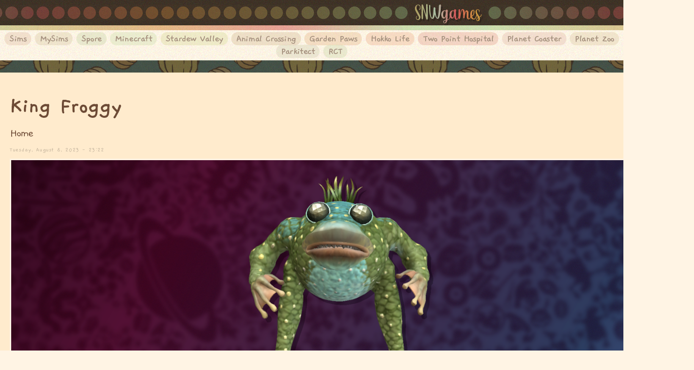

--- FILE ---
content_type: text/html; charset=utf-8
request_url: https://www.snwgames.com/sporepedia/creatures/king-froggy
body_size: 7054
content:
<!DOCTYPE html PUBLIC "-//W3C//DTD XHTML+RDFa 1.0//EN"
  "http://www.w3.org/MarkUp/DTD/xhtml-rdfa-1.dtd">
<html xmlns="http://www.w3.org/1999/xhtml" xml:lang="en" version="XHTML+RDFa 1.0" dir="ltr"
  xmlns:fb="https://ogp.me/ns/fb#"
  xmlns:og="https://ogp.me/ns#">

<head profile="http://www.w3.org/1999/xhtml/vocab">
  <meta http-equiv="Content-Type" content="text/html; charset=utf-8" />
<link rel="shortcut icon" href="https://www.snwgames.com/misc/favicon.ico" type="image/vnd.microsoft.icon" />
<link rel="apple-touch-icon" href="https://www.snwgames.com/sites/simsnetwork.com/files/touch-icon-iphone.png" type="image/png" />
<meta name="description" content="Totally awesome frog dude! :D" />
<meta name="generator" content="Drupal 7 (http://drupal.org)" />
<link rel="image_src" href="https://www.snwgames.com/sites/simsnetwork.com/files/styles/snw/public/creature-kingfroggy-1.png?itok=tzIonRfB" />
<link rel="canonical" href="https://www.snwgames.com/sporepedia/creatures/king-froggy" />
<link rel="shortlink" href="https://www.snwgames.com/node/3232" />
<meta property="og:site_name" content="SNW Games" />
<meta property="og:type" content="article" />
<meta property="og:title" content="King Froggy" />
<meta property="og:url" content="https://www.snwgames.com/sporepedia/creatures/king-froggy" />
<meta property="og:description" content="Totally awesome frog dude! :D" />
<meta property="og:image" content="https://www.snwgames.com/sites/simsnetwork.com/files/styles/snw/public/creature-kingfroggy-1.png?itok=tzIonRfB" />
<meta property="og:image" content="https://www.snwgames.com/sites/simsnetwork.com/files/styles/snw/public/creature-kingfroggy-2.png?itok=EqZCVdut" />
<meta property="og:image" content="https://www.snwgames.com/sites/simsnetwork.com/files/styles/snw/public/creature-kingfroggy-3.png?itok=ViXeFk3r" />
<meta name="twitter:card" content="summary" />
<meta name="twitter:site" content="@snw" />
<meta name="twitter:creator" content="@snw" />
<meta name="twitter:title" content="King Froggy" />
<meta name="twitter:url" content="https://www.snwgames.com/sporepedia/creatures/king-froggy" />
<meta name="twitter:description" content="Totally awesome frog dude! :D" />
<meta name="twitter:image" content="https://www.snwgames.com/sites/simsnetwork.com/files/styles/twittercard/public/creature-kingfroggy-1.png?itok=INw18eWH" />
<meta name="twitter:image:width" content="120" />
<meta name="twitter:image:height" content="120" />
  <title>King Froggy | SNW Games</title>
  <link type="text/css" rel="stylesheet" href="https://www.snwgames.com/sites/simsnetwork.com/files/css/css_xE-rWrJf-fncB6ztZfd2huxqgxu4WO-qwma6Xer30m4.css" media="all" />
<link type="text/css" rel="stylesheet" href="https://www.snwgames.com/sites/simsnetwork.com/files/css/css_QnDqumlAmBiA-LkPKOOEj-wMlRQlYuHQdMmPGFs03GQ.css" media="all" />
<link type="text/css" rel="stylesheet" href="https://www.snwgames.com/sites/simsnetwork.com/files/css/css_0TOleY9zd2kWELHeARenXaLG-auBgf08uXmLVihVqVc.css" media="all" />
<link type="text/css" rel="stylesheet" href="https://www.snwgames.com/sites/simsnetwork.com/files/css/css_5Lim2Rz7Q_WfwI94yPJczmTOR2GAhyxbY4Jm2YbF9Uk.css" media="all" />
<link type="text/css" rel="stylesheet" href="https://www.snwgames.com/sites/simsnetwork.com/files/css/css_biw-q7m0vZMWWnID06hBCeT0XBdf4r2ef8-v2JJIsto.css" media="all" />
  <script type="text/javascript" src="https://www.snwgames.com/sites/simsnetwork.com/files/js/js_YD9ro0PAqY25gGWrTki6TjRUG8TdokmmxjfqpNNfzVU.js"></script>
<script type="text/javascript" src="https://www.snwgames.com/sites/simsnetwork.com/files/js/js_d72tHHNuXBgRt46gnfQbcwy6kvQaYeqQlhn4JvNg6g4.js"></script>
<script type="text/javascript" src="https://www.snwgames.com/sites/simsnetwork.com/files/js/js_ZxJ7rmx4cXBeWHjgo2LVUYfZNwemx9Gif7LqPe8UEvs.js"></script>
<script type="text/javascript" src="https://www.snwgames.com/sites/simsnetwork.com/files/js/js_xecCVX7N3If63gWnJOLoRqKwlgZbK8PVQ4bkukPczD4.js"></script>
<script type="text/javascript" src="https://www.googletagmanager.com/gtag/js?id=UA-25257155-1"></script>
<script type="text/javascript">
<!--//--><![CDATA[//><!--
window.dataLayer = window.dataLayer || [];function gtag(){dataLayer.push(arguments)};gtag("js", new Date());gtag("set", "developer_id.dMDhkMT", true);gtag("config", "UA-25257155-1", {"groups":"default","linker":{"domains":["www.simsnetwork.com","www.simsnetwerk.com","www.simcitynetwork.com","www.simcitynetwerk.com","www.sporenetwork.com","www.sporenetwerk.com","www.mysimsnetwork.com","www.mysimsnetwerk.com"]},"anonymize_ip":true});
//--><!]]>
</script>
<script type="text/javascript" src="https://www.snwgames.com/sites/simsnetwork.com/files/js/js_i9-mZxF1wrIj_pHo8CcygMfG3cz35Mlm6odAjzL19fk.js"></script>
<script type="text/javascript">
<!--//--><![CDATA[//><!--
var _paq = _paq || [];(function(){var u=(("https:" == document.location.protocol) ? "https://matomo.simsnetwork.com/" : "https://matomo.simsnetwork.com/");_paq.push(["setSiteId", "3"]);_paq.push(["setTrackerUrl", u+"matomo.php"]);_paq.push(["setDoNotTrack", 1]);_paq.push(["setCookieDomain", ".www.snwgames.com"]);_paq.push(["trackPageView"]);_paq.push(["setIgnoreClasses", ["no-tracking","colorbox"]]);_paq.push(["enableLinkTracking"]);var d=document,g=d.createElement("script"),s=d.getElementsByTagName("script")[0];g.type="text/javascript";g.defer=true;g.async=true;g.src=u+"matomo.js";s.parentNode.insertBefore(g,s);})();
//--><!]]>
</script>
<script type="text/javascript" src="https://www.snwgames.com/sites/simsnetwork.com/files/js/js_-oEDdwe4XpUqUj4W0KJs96ENaXIrGvjBvIP-WYYBi54.js"></script>
<script type="text/javascript" src="https://www.snwgames.com/sites/simsnetwork.com/files/js/js_aS6rh2UYBFWWVOXiHvVkInZLQ_xxDRg-m8QJRTZ5hZY.js"></script>
<script type="text/javascript">
<!--//--><![CDATA[//><!--
jQuery.extend(Drupal.settings, {"basePath":"\/","pathPrefix":"","setHasJsCookie":0,"ajaxPageState":{"theme":"cosysnw","theme_token":"LDL-nB-EGU00i0pInhMgp2kZDC-6kHmKVKgdGHV6pZE","js":{"misc\/jquery.js":1,"misc\/jquery-extend-3.4.0.js":1,"misc\/jquery-html-prefilter-3.5.0-backport.js":1,"misc\/jquery.once.js":1,"misc\/drupal.js":1,"misc\/ui\/jquery.ui.core.min.js":1,"misc\/ui\/jquery.ui.widget.min.js":1,"misc\/jquery.cookie.js":1,"misc\/ui\/jquery.ui.accordion.min.js":1,"sites\/simsnetwork.com\/modules\/collapsiblock\/collapsiblock.js":1,"sites\/all\/modules\/entityreference\/js\/entityreference.js":1,"sites\/simsnetwork.com\/modules\/media_colorbox\/media_colorbox.js":1,"sites\/simsnetwork.com\/libraries\/colorbox\/jquery.colorbox-min.js":1,"sites\/all\/modules\/colorbox\/js\/colorbox.js":1,"sites\/all\/modules\/colorbox\/styles\/default\/colorbox_style.js":1,"sites\/simsnetwork.com\/modules\/hover_gallery\/theme\/hover_gallery.js":1,"sites\/all\/modules\/google_analytics\/googleanalytics.js":1,"https:\/\/www.googletagmanager.com\/gtag\/js?id=UA-25257155-1":1,"0":1,"sites\/all\/modules\/matomo\/matomo.js":1,"1":1,"sites\/all\/modules\/extlink\/js\/extlink.js":1,"sites\/simsnetwork.com\/themes\/cosysnw\/js\/navigation.js":1,"sites\/simsnetwork.com\/themes\/cosysnw\/js\/frontpage.js":1,"sites\/simsnetwork.com\/themes\/cosysnw\/js\/blocks.js":1,"sites\/simsnetwork.com\/themes\/cosysnw\/js\/comments.js":1},"css":{"modules\/system\/system.base.css":1,"modules\/system\/system.menus.css":1,"modules\/system\/system.messages.css":1,"modules\/system\/system.theme.css":1,"misc\/ui\/jquery.ui.core.css":1,"misc\/ui\/jquery.ui.theme.css":1,"misc\/ui\/jquery.ui.accordion.css":1,"modules\/aggregator\/aggregator.css":1,"sites\/all\/modules\/calendar\/css\/calendar_multiday.css":1,"sites\/simsnetwork.com\/modules\/collapsiblock\/collapsiblock.css":1,"modules\/comment\/comment.css":1,"modules\/field\/theme\/field.css":1,"sites\/all\/modules\/logintoboggan\/logintoboggan.css":1,"modules\/node\/node.css":1,"modules\/poll\/poll.css":1,"modules\/search\/search.css":1,"modules\/user\/user.css":1,"sites\/all\/modules\/extlink\/css\/extlink.css":1,"sites\/all\/modules\/views\/css\/views.css":1,"sites\/all\/modules\/colorbox\/styles\/default\/colorbox_style.css":1,"sites\/all\/modules\/ctools\/css\/ctools.css":1,"sites\/all\/modules\/oembed\/oembed.base.css":1,"sites\/all\/modules\/oembed\/oembed.theme.css":1,"sites\/all\/modules\/panels\/css\/panels.css":1,"sites\/simsnetwork.com\/themes\/spore2023\/layouts\/sporepedia\/panels-sporepedia.css":1,"sites\/simsnetwork.com\/modules\/hover_gallery\/theme\/hover_gallery.css":1,"sites\/simsnetwork.com\/themes\/cosysnw\/css\/frontpage.css":1,"sites\/simsnetwork.com\/themes\/cosysnw\/css\/layout.css":1,"sites\/simsnetwork.com\/themes\/cosysnw\/css\/mobile.css":1,"sites\/simsnetwork.com\/themes\/cosysnw\/css\/navigation.css":1,"sites\/simsnetwork.com\/themes\/cosysnw\/css\/news.css":1,"sites\/simsnetwork.com\/themes\/cosysnw\/css\/print.css":1,"sites\/simsnetwork.com\/themes\/cosysnw\/css\/style.css":1,"sites\/simsnetwork.com\/themes\/cosysnw\/css\/sub-mysimsnetwork.css":1,"sites\/simsnetwork.com\/themes\/cosysnw\/css\/sub-sporenetwork.css":1,"sites\/simsnetwork.com\/themes\/cosysnw\/css\/sub-simcitynetwork.css":1,"sites\/simsnetwork.com\/themes\/cosysnw\/css\/sub-snwgames.css":1}},"collapsiblock":{"blocks":{"block-block-6":"2","block-block-7":"1","block-user-login":"1","block-views-news-archive-news-archive-block":"3","block-block-9":"1","block-comment-recent":"1","block-block-2":"1","block-block-3":"1","block-block-1":"1","block-block-8":"1","block-poll-recent":"1","block-views-poll-block":"1","block-block-10":"1","block-block-11":"1","block-block-13":"1","block-block-12":"1","block-block-14":"1","block-block-15":"1","block-block-18":"1","block-block-16":"1","block-block-21":"1","block-block-23":"1","block-instagram-block-instagram-block":"1","block-locale-language":"1","block-menu-menu-registration":"1","block-views-simpedia-block-1":"1","block-block-25":"1","block-block-4":"1","block-block-26":"1","block-block-28":"1","block-block-27":"1","block-block-29":"1","block-block-31":"1","block-views-simpedia-game-info-taxonomy":"1","block-block-32":"1","block-menu-menu-nav-bar":"1","block-block-33":"1","block-block-36":"1","block-block-34":"1","block-block-35":"1","block-block-37":"1","block-menu-menu-nav-snwgames":"1","block-block-39":"1","block-menu-menu-nav-sporenetwork":"1","block-block-41":"1","block-views-ae87a8403fe2ce6c7cb6d6dfd65c20d1":"1","block-block-45":"1","block-block-46":"1"},"default_state":"2","slide_type":"1","slide_speed":"200","block_title":":header:first","block":"div.block","block_content":"div.content"},"colorbox":{"opacity":"0.85","current":"{current} of {total}","previous":"\u00ab Prev","next":"Next \u00bb","close":"Close","maxWidth":"98%","maxHeight":"98%","fixed":true,"mobiledetect":true,"mobiledevicewidth":"480px","file_public_path":"\/sites\/simsnetwork.com\/files","specificPagesDefaultValue":"admin*\nimagebrowser*\nimg_assist*\nimce*\nnode\/add\/*\nnode\/*\/edit\nprint\/*\nprintpdf\/*\nsystem\/ajax\nsystem\/ajax\/*"},"googleanalytics":{"account":["UA-25257155-1"],"trackOutbound":1,"trackMailto":1,"trackDownload":1,"trackDownloadExtensions":"7z|aac|arc|arj|asf|asx|avi|bin|csv|doc(x|m)?|dot(x|m)?|exe|flv|gif|gz|gzip|hqx|jar|jpe?g|js|mp(2|3|4|e?g)|mov(ie)?|msi|msp|pdf|phps|png|ppt(x|m)?|pot(x|m)?|pps(x|m)?|ppam|sld(x|m)?|thmx|qtm?|ra(m|r)?|sea|sit|tar|tgz|torrent|txt|wav|wma|wmv|wpd|xls(x|m|b)?|xlt(x|m)|xlam|xml|z|zip","trackColorbox":1,"trackDomainMode":2,"trackCrossDomains":["www.simsnetwork.com","www.simsnetwerk.com","www.simcitynetwork.com","www.simcitynetwerk.com","www.sporenetwork.com","www.sporenetwerk.com","www.mysimsnetwork.com","www.mysimsnetwerk.com"]},"matomo":{"trackMailto":1,"trackColorbox":1},"extlink":{"extTarget":"_blank","extClass":0,"extLabel":"(link is external)","extImgClass":0,"extIconPlacement":"append","extSubdomains":1,"extExclude":"^http(s)?:\/\/(www\\.)?((sims|mysims|spore|simcity)netw(e|o)rk)\\.(com|co\\.uk|nl|net|org|be)\/","extInclude":"","extCssExclude":"","extCssExplicit":"","extAlert":0,"extAlertText":"This link will take you to an external web site. We are not responsible for their content.","mailtoClass":0,"mailtoLabel":"(link sends e-mail)","extUseFontAwesome":false}});
//--><!]]>
</script>
</head>
<body class="html not-front not-logged-in no-sidebars page-node page-node- page-node-3232 node-type-spore-creatures domain-snwgames-com i18n-en" >
  <div id="skip-link">
    <a href="#main-content" class="element-invisible element-focusable">Skip to main content</a>
  </div>
    <!-- TradeDoubler site verification 2425155 -->

<div style="display: none;"><a href="https://plus.google.com/106995638222876374027" rel="publisher">Google+</a></div>

<div id="fb-root"></div>
<script>(function(d, s, id) {
  var js, fjs = d.getElementsByTagName(s)[0];
  if (d.getElementById(id)) return;
  js = d.createElement(s); js.id = id;
  js.src = "//connect.facebook.net/en_US/all.js#xfbml=1&appId=162776303910984";
  fjs.parentNode.insertBefore(js, fjs);
}(document, 'script', 'facebook-jssdk'));</script>

		 
<div id="wrapper">
	<div id="bg-stripes">
		<div id="bg-page">
			<div id="header">
                <div id="inside-header">
                <div id="header-wrapper">
                    <div id="header-left"></div>
                    <div id="header-logo">
                        <div id="logo">
                                                    <a href="https://www.snwgames.com/" rel="home" alt="Click here to to the frontpage of SNW Games | Rosie's Game Mods and Custom Content">SNW Games</a>
                                                                        <div id="slogan">
                            Rosie's Game Mods and Custom Content                        </div>
                                            </div>

                    </div>
                    <div id="header-right"></div>
                </div>
				</div>
                    
                				
			</div>

                                                            <div id="navigation" class="clear-fix clearfix">
                                      <div class="region region-navigation">
    <div id="block-menu-menu-nav-snwgames" class="block block-menu">

    
  <div class="content">
    <ul class="menu"><li class="first leaf"><a href="https://www.simsnetwork.com" class="nav-snw-sims">Sims</a></li>
<li class="leaf"><a href="https://www.mysimsnetwork.com" class="nav-snw-mysims">MySims</a></li>
<li class="leaf"><a href="https://www.sporenetwork.com" class="nav-snw-spore">Spore</a></li>
<li class="leaf"><a href="https://www.snwgames.com/" class="nav-snw-mc">Minecraft</a></li>
<li class="leaf"><a href="https://www.snwgames.com/" class="nav-snw-sdv">Stardew Valley</a></li>
<li class="leaf"><a href="https://www.snwgames.com/" class="nav-snw-ac">Animal Crossing</a></li>
<li class="leaf"><a href="https://www.snwgames.com/" class="nav-snw-gp">Garden Paws</a></li>
<li class="leaf"><a href="https://www.snwgames.com/" class="nav-snw-hl">Hokko Life</a></li>
<li class="leaf"><a href="https://www.snwgames.com/" class="nav-snw-tph">Two Point Hospital</a></li>
<li class="leaf"><a href="https://www.snwgames.com/" class="nav-snw-pc">Planet Coaster</a></li>
<li class="leaf"><a href="https://www.snwgames.com/" class="nav-snw-pz">Planet Zoo</a></li>
<li class="leaf"><a href="https://www.snwgames.com/" class="nav-snw-pt">Parkitect</a></li>
<li class="last leaf"><a href="https://www.snwgames.com/" class="nav-snw-rct">RCT</a></li>
</ul>  </div>
</div>
  </div>
                                                                    </div>
                               

			<div id="main">
                <div id="main-overlay">

                                     <div id="content">
                                                                                                                            <div class="heading-title">
                                                <span class="title-icon"></span>
                                                <h1 class="title" id="page-title">
                                                    King Froggy                
                                                </h1>
                                            </div>
                                                                                
                                                                                    <div id="breadcrumb"><h2 class="element-invisible">You are here</h2><div class="breadcrumb"><a href="https://www.snwgames.com/">Home</a></div></div>
                                          

                                        <div class="tabs"></div>
                                        
                                        
                                        
                                        
                                        <a id="main-content"></a>

                                          <div class="region region-content">
    <div id="block-system-main" class="block block-system">

    
  <div class="content">
    <div class="panel-display panel-downloads clearfix" >


<div id="panel-sporepedia-top">
  <div class="panel-panel panel-col panel-sporepedia-date">
    <div class="inside"><div class="panel-pane pane-node-created" >
  
  
      
  
  <div class="pane-content">
    Tuesday, August 8, 2023 - 23:22  </div>

  
  </div>
</div>
  </div>
  <div class="panel-panel panel-col-last panel-sporepedia-media">
    <div class="inside"><div class="panel-pane pane-entity-field pane-node-field-media" >
  
  
      
  
  <div class="pane-content">
    <div class="hover-gallery galleryview">
  <div class="gallery-slides" style="width: 1600px; height: 900px;">
    <div class="gallery-frame">
      <ul>
              <li class="gallery-slide" id="slide-0-field_media-3232">
          <img src="https://www.snwgames.com/sites/simsnetwork.com/files/styles/sporepedia_big/public/creature-kingfroggy-1.png?itok=CudmnjlT" width="1600" height="900" alt="King Froggy Spore Creature by Rosana at SporeNetwork" title="King Froggy Spore Creature by Rosana at SporeNetwork" />                      <div class="panel-overlay">
              <div class="overlay-inner">
                <h4>King Froggy Spore Creature by Rosana at SporeNetwork</h4>                <h3>King Froggy Spore Creature by Rosana at SporeNetwork</h3>              </div>
            </div>
                  </li>
              <li class="gallery-slide" id="slide-1-field_media-3232">
          <img src="https://www.snwgames.com/sites/simsnetwork.com/files/styles/sporepedia_big/public/creature-kingfroggy-2.png?itok=suHumzbU" width="1600" height="900" alt="King Froggy Spore Creature by Rosana at SporeNetwork" title="King Froggy Spore Creature by Rosana at SporeNetwork" />                      <div class="panel-overlay">
              <div class="overlay-inner">
                <h4>King Froggy Spore Creature by Rosana at SporeNetwork</h4>                <h3>King Froggy Spore Creature by Rosana at SporeNetwork</h3>              </div>
            </div>
                  </li>
              <li class="gallery-slide" id="slide-2-field_media-3232">
          <img src="https://www.snwgames.com/sites/simsnetwork.com/files/styles/sporepedia_big/public/creature-kingfroggy-3.png?itok=MK8eQ_Gq" width="1600" height="900" alt="King Froggy Spore Creature by Rosana at SporeNetwork" title="King Froggy Spore Creature by Rosana at SporeNetwork" />                      <div class="panel-overlay">
              <div class="overlay-inner">
                <h4>King Froggy Spore Creature by Rosana at SporeNetwork</h4>                <h3>King Froggy Spore Creature by Rosana at SporeNetwork</h3>              </div>
            </div>
                  </li>
            </ul>
    </div>
  </div>
    <div class="gallery-thumbs" style="width: 1600px;">
    <div class="wrapper">
      <ul>
                  <li class="slide-0" style="width: 80px;"><a href="#slide-0-field_media-3232"><img src="https://www.snwgames.com/sites/simsnetwork.com/files/styles/sporepedia_thumb/public/creature-kingfroggy-1.png?itok=jU0BwV07" width="80" height="80" alt="King Froggy Spore Creature by Rosana at SporeNetwork" title="King Froggy Spore Creature by Rosana at SporeNetwork" /></a></li>
                  <li class="slide-1" style="width: 80px;"><a href="#slide-1-field_media-3232"><img src="https://www.snwgames.com/sites/simsnetwork.com/files/styles/sporepedia_thumb/public/creature-kingfroggy-2.png?itok=xHU4Goer" width="80" height="80" alt="King Froggy Spore Creature by Rosana at SporeNetwork" title="King Froggy Spore Creature by Rosana at SporeNetwork" /></a></li>
                  <li class="slide-2" style="width: 80px;"><a href="#slide-2-field_media-3232"><img src="https://www.snwgames.com/sites/simsnetwork.com/files/styles/sporepedia_thumb/public/creature-kingfroggy-3.png?itok=Kv8F5FXy" width="80" height="80" alt="King Froggy Spore Creature by Rosana at SporeNetwork" title="King Froggy Spore Creature by Rosana at SporeNetwork" /></a></li>
              </ul>
    </div>
  </div>
  </div>
  </div>

  
  </div>
</div>
  </div>
</div>

<div id="panel-sporepedia-description">
  <div class="panel-panel panel-col-first panel-sporepedia-left">
    <div class="inside"></div>
  </div>
  <div class="panel-panel panel-col-last panel-sporepedia-right">
    <div class="inside"></div>
  </div><div class="clear-fix"></div>
</div>

<div id="panel-sporepedia-center">
  <div class="panel-panel panel-col-first panel-sporepedia-left">
    <div class="inside"><div class="panel-pane pane-entity-field pane-node-field-spore-png" >
  
  
      
  
  <div class="pane-content">
    <div class="field field-name-field-spore-png field-type-image field-label-hidden"><div class="field-items"><div class="field-item even"><img src="https://www.snwgames.com/sites/simsnetwork.com/files/King_Froggy.png" width="128" height="128" alt="King Froggy Spore Creature by Rosana at SporeNetwork" title="Drag the &quot;King Froggy&quot; creature to your desktop, then into Spore!" /></div></div></div>  </div>

  
  </div>
<div class="panel-separator"></div><div class="panel-pane pane-custom pane-1 pane-creator" >
  
  
        <h2 class="pane-title">Creator:</h2>
    
  
  <div class="pane-content">
    <p><a href="https://www.snwgames.com/downloads/Rosana">Rosana</a></p>
  </div>

  
  </div>
<div class="panel-separator"></div><div class="panel-pane pane-entity-field pane-node-field-creatures-category" >
  
  
      
  
  <div class="pane-content">
    <div class="field field-name-field-creatures-category field-type-taxonomy-term-reference field-label-above"><div class="field-label">Creatures Category:&nbsp;</div><div class="field-items"><div class="field-item even"><a href="https://www.snwgames.com/spore/creatures-category/animal">Animal</a></div></div></div>  </div>

  
  </div>
<div class="panel-separator"></div><div class="panel-pane pane-entity-field pane-node-field-spore-colors" >
  
  
      
  
  <div class="pane-content">
    <div class="field field-name-field-spore-colors field-type-taxonomy-term-reference field-label-above"><div class="field-label">Colors:&nbsp;</div><div class="field-items"><div class="field-item even"><a href="https://www.snwgames.com/spore/spore-colors/light-blue">Light Blue</a></div><div class="field-item odd"><a href="https://www.snwgames.com/spore/spore-colors/light-green">Light Green</a></div></div></div>  </div>

  
  </div>
</div>
  </div>
  <div class="panel-panel panel-col-last panel-sporepedia-right">
    <div class="inside"><div class="panel-pane pane-entity-field pane-node-body" >
  
  
      
  
  <div class="pane-content">
    <div class="field field-name-body field-type-text-with-summary field-label-hidden"><div class="field-items"><div class="field-item even"><p>Totally awesome frog dude! <img src="https://www.snwgames.com/sites/simsnetwork.com/files/smiley/packs/cute/Grin.png" alt=":D" /></p>
</div></div></div>  </div>

  
  </div>
<div class="panel-separator"></div><div class="panel-pane pane-entity-field pane-node-field-files" >
  
  
      
  
  <div class="pane-content">
    <div class="field field-name-field-files field-type-file field-label-above"><div class="field-label">Files:&nbsp;</div><div class="field-items"><div class="field-item even"><span class="file"><img class="file-icon" alt="Image icon" title="image/png" src="/modules/file/icons/image-x-generic.png" /> <a href="https://www.snwgames.com/sites/simsnetwork.com/files/King_Froggy.png" type="image/png; length=25325">King_Froggy.png</a></span></div></div></div>  </div>

  
  </div>
<div class="panel-separator"></div><div class="panel-pane pane-entity-field pane-node-field-view-on-spore-website" >
  
  
      
  
  <div class="pane-content">
    <div class="field field-name-field-view-on-spore-website field-type-link-field field-label-hidden"><div class="field-items"><div class="field-item even"><a href="http://www.spore.com/sporepedia#qry=usr-Rosana%7C2262838063%3Asast-500000017335%3Apg-320">View on Spore website</a></div></div></div>  </div>

  
  </div>
</div>
  </div><div class="clear-fix"></div>
</div>



<div id="panel-sporepedia-bottom">
  <div class="panel-panel panel-col-first panel-sporepedia-related">
    <div class="inside"></div>
  </div>
  <div class="panel-panel panel-col-last panel-sporepedia-creator pane-creator">
    <div class="inside"></div>
  </div>
  <div class="panel-panel panel-col-last panel-sporepedia-comments pane-comments">
    <div class="inside"></div>
  </div>
</div>


</div>
  </div>
</div>
  </div>
                                    </div>
                    
                    <div id="main-top">
                        <div id="main-top-inside">
                            

                        </div>
                    </div>

                    <div id="main-middle">
                        <div id="main-middle-overlay">
                            <div id="main-middle-inside">

            				    <div id="main-left">

            				    </div>

            				    <div id="main-right">
            				        <div id="sidebarwrapper">
                                                                                                                                                            </div>
        				        </div>

        				    </div>
                        </div>
    			    </div>
                </div>

    			<div id="bottom">
    				<div id="bottom-row1">
    						    				</div>
    				<div id="bottom-row2">
    					<div id="bottom-column1">
    						    					</div>
    					<div id="bottom-column2">
    						    					</div>
    					<div id="bottom-column3">
    						    					</div>
    				</div>
			    </div>

			    <div id="footer">  <div class="region region-footer">
    <div id="block-block-3" class="block block-block">

    
  <div class="content">
    <p>Copyright © 2000 - 2025 SNW, RosieSoCosy, Rosiewosie and Rosana Kooymans. All rights reserved.<br />
<a class="theme" href="https://www.missdesign.co.uk">Design</a> by <a class="missdesign" href="http://www.rosiesocosy.com">Rosana Kooymans</a>.</p>
  </div>
</div>
  </div>
</div>

		    </div>

	    </div>
    </div>
</div>
  </body>
</html>


--- FILE ---
content_type: text/css
request_url: https://www.snwgames.com/sites/simsnetwork.com/files/css/css_biw-q7m0vZMWWnID06hBCeT0XBdf4r2ef8-v2JJIsto.css
body_size: 3866
content:
@import url('https://fonts.googleapis.com/css2?family=Amatic+SC:wght@400;700&family=Annie+Use+Your+Telescope&family=Baloo+Chettan+2:wght@400;500;600;700;800&family=ComingSoon&family=Crushed&family=DynaPuff:wght@400;500;600;700&family=Fontdiner+Swanky&family=Fuzzy+Bubbles:wght@400;700&family=Galada&family=Gluten:wght@100;200;300;400;500;600;700;800;900&family=Irish+Grover&family=Itim&family=Jolly+Lodger&family=Lobster&family=Lobster+Two:wght@400;700&family=Love+Ya+Like+A+Sister&family=Mali:wght@200;300;400;500;600;700&family=Mouse+Memoirs&family=Nabla&family=Pacifico&family=Pangolin&family=Patrick+Hand&family=Redacted+Script:wght@300;400;700&family=Satisfy&family=Short+Stack&family=Slackey&family=Spicy+Rice&family=Unkempt:wght@400;700&family=Bubblegum+Sans&family=Codystar:wght@300;400&family=Dekko&family=Gaegu:wght@300;400;700&family=Grandstander:wght@400;600;700;800&family=Itim&family=Life+Savers:wght@400;700;800&family=Mali:wght@400;500;600;700&family=McLaren&family=Mountains+of+Christmas:wght@400;700&family=Qwitcher+Grypen&family=Sniglet:wght@400;800&display=swap');*{padding:0;margin:0;}#toolbar{box-shadow:none;}html{background-image:url(/sites/simsnetwork.com/themes/cosysnw/css/images/bg-l-c.png);background-color:#FFF4E4;font-family:'Gaegu';font-size:18pt;letter-spacing:0;color:#6D4B36;}body{color:#6D4B36;}#wrapper{letter-spacing:-0.060em;}#header{width:100%;min-height:62px;padding:0;margin:0;}#inside-header{background-color:transparent;width:100%;min-height:62px;padding:0;margin:0;}#header-wrapper{display:flex;}#header-left{height:62px;flex:3 0 auto;background-image:url(/sites/simsnetwork.com/themes/cosysnw/css/images/bg-header.png);background-position:top right;background-repeat:repeat-x;}#header-logo{width:160px;height:62px;flex:none;background-image:url(/sites/simsnetwork.com/themes/cosysnw/css/images/bg-logo.png);background-repeat:no-repeat;}#header-right{height:62px;flex:1 0 auto;background-image:url(/sites/simsnetwork.com/themes/cosysnw/css/images/bg-header.png);background-position:top left;background-repeat:repeat-x;}#logo{display:block;margin:0;padding:0;width:200px;height:62px;text-indent:-5000px;}#logo a{display:block;margin:0;padding:0;width:200px;height:62px;}#navigation{background-image:url(/sites/simsnetwork.com/themes/cosysnw/css/images/bg-l-c.png);background-color:#FFF4E4;box-shadow:0 3px 3px rgba(0,0,0,0.25);margin:0;padding:0;font-size:16pt;font-weight:700;}#navigation ul.menu{text-align:center;padding:5px;margin:0;}#navigation ul.menu li{display:inline-block;padding:0;margin:0;list-style-type:none;list-style-image:none;}#navigation ul.menu li.first{padding:0;margin:0;}#navigation a,#navigation a:link,#navigation a:active,#navigation a.active,#navigation a:visited{color:#A89481;border-radius:20px;padding:3px 10px;transition:color 0s,background 1s;}#navigation a:active,#navigation a.active{}#navigation a:hover{color:#FFF;}#navigation a.nav-snw-sims{background-color:#DFBEA661;transition:color 0s,background 1s;}#navigation a.nav-snw-sims:hover{background-color:#DFBEA6;}#navigation a.nav-snw-mysims{background-color:#d7c7a461;}#navigation a.nav-snw-mysims:hover{background-color:#d7c7a4;}#navigation a.nav-snw-spore{background-color:#c8d3a661;}#navigation a.nav-snw-spore:hover{background-color:#c8d3a6;}#navigation a.nav-snw-mc{background-color:#ccddaa61;}#navigation a.nav-snw-mc:hover{background-color:#cda;}#navigation a.nav-snw-sdv{background-color:#D8D79A61;}#navigation a.nav-snw-sdv:hover{background-color:#D8D79A;}#navigation a.nav-snw-ac{background-color:#D4BC9761;}#navigation a.nav-snw-ac:hover{background-color:#D4BC97;}#navigation a.nav-snw-gp{background-color:#E5B58961;}#navigation a.nav-snw-gp:hover{background-color:#E5B589;}#navigation a.nav-snw-hl{background-color:#EDB08D61;}#navigation a.nav-snw-hl:hover{background-color:#EDB08D;}#navigation a.nav-snw-tph{background-color:#E39F8D61;}#navigation a.nav-snw-tph:hover{background-color:#E39F8D;}#navigation a.nav-snw-pc{background-color:#E2B7A861;}#navigation a.nav-snw-pc:hover{background-color:#E2B7A8;}#navigation a.nav-snw-pz{background-color:#DEC7A461;}#navigation a.nav-snw-pz:hover{background-color:#DEC7A4;}#navigation a.nav-snw-pt{background-color:#D0CDB161;}#navigation a.nav-snw-pt:hover{background-color:#D0CDB1;}#navigation a.nav-snw-rct{background-color:#CAD6A961;}#navigation a.nav-snw-rct:hover{background-color:#CAD6A9;}#content{width:1360px;margin:0 auto;background-color:blanchedalmond;padding:20px;}.front #content{padding:0;background-color:transparent;width:inherit;}#main{background-color:#445147;background-image:url(/sites/simsnetwork.com/themes/cosysnw/css/images/bg-d-gr-b.png);}#main-overlay{background-color:transparent;background-image:url(/sites/simsnetwork.com/themes/cosysnw/css/images/bg-halloween-overlay.png);padding:25px 0 0;}#main-top{width:100%;padding:25px 0;margin:0;}#main-top #main-top-inside{margin:0 auto;}.panel-front{width:100%;margin:0;padding:0;}#front-top{margin:0;padding:0;width:100%;}.panel-front-spotlight{background-color:#AABEA2;background-image:url(/sites/simsnetwork.com/themes/cosysnw/css/images/bg-m-sf.png);width:100%;padding:25px 0;margin:0 0 30px;box-shadow:inset 0 2px 2px 0 rgba(0,0,0,0.25),0 2px 2px 0 rgba(0,0,0,0.25);}.panel-front-spotlight .inside{width:1400px;min-height:300px;margin:0 auto;}.panel-front-spotlight .views-field-title{font-family:'butter_and_garlicregular';font-size:40pt;letter-spacing:0;color:#FFF3E4;}.panel-front-spotlight .views-field-title a{color:#FFF3E4;}.panel-front-spotlight .views-field-body{color:#FFF3E4;font-size:18pt;}.panel-front-spotlight .views-field-body a{color:#FFF3E4;}.panel-front-spotlight .views-field-view-node a{color:#6D4B36;font-size:18pt;}.panel-front-spotlight .views-field-field-steam-workshop{padding:0;width:fit-content;font-size:18pt;letter-spacing:1pt;margin:10px 0;}.panel-front-spotlight .views-field-field-steam-workshop a{color:#FFF3E4;padding:7px 35px 7px;display:block;border:3px solid #FFF4E4;background-color:#6D4B36;}.panel-front-spotlight .views-field-field-steam-workshop a:hover{background-color:#D39C47;}#front-middle{padding:0;width:1400px;margin:0 auto;}.panel-front-sidebar{width:250px;float:left;margin:0 20px 30px 0;padding:20px;background-color:#FFF3E4;color:#B3A46B;}.panel-front-sidebar h2,.panel-front-sidebar h3{color:#D39C47;font-family:'butter_and_garlicregular';letter-spacing:0;font-size:30pt;margin:-10px auto -10px;padding:0;display:block;text-align:center;}.panel-front-sidebar .views-field-body{font-size:18pt;}.panel-front-sidebar a{color:#745440;}.view-welcome-snw-games- .views-field-field-media{margin:0 0 10px;}.view-welcome-snw-games- .views-field-field-media img{width:100%;height:auto;line-height:0;display:block;}.panel-front-downloads{width:1060px;float:left;margin:0 0 30px 0;}.panel-front-downloads .views-row{float:left;}.panel-front-downloads .views-row-1,.panel-front-downloads .views-row-4,.panel-front-downloads .views-row-7,.panel-front-downloads .views-row-10,.panel-front-downloads .views-row-13,.panel-front-downloads .views-row-16,.panel-front-downloads .views-row-19,.panel-front-downloads .views-row-22,.panel-front-downloads .views-row-25,.panel-front-downloads .views-row-28{margin:0 20px 20px 0;}.panel-front-downloads .views-row-2,.panel-front-downloads .views-row-5,.panel-front-downloads .views-row-8,.panel-front-downloads .views-row-11,.panel-front-downloads .views-row-14,.panel-front-downloads .views-row-17,.panel-front-downloads .views-row-20,.panel-front-downloads .views-row-23,.panel-front-downloads .views-row-26,.panel-front-downloads .views-row-29{margin:0 20px 20px 0;}.panel-front-downloads .views-row-3,.panel-front-downloads .views-row-6,.panel-front-downloads .views-row-9,.panel-front-downloads .views-row-12,.panel-front-downloads .views-row-15,.panel-front-downloads .views-row-18,.panel-front-downloads .views-row-21,.panel-front-downloads .views-row-24,.panel-front-downloads .views-row-27,.panel-front-downloads .views-row-30{margin:0 0 20px 0;}.panel-front-downloads .views-field-field-media{width:100%;}.panel-front-downloads .views-field-field-media a{display:block;line-height:0;}.panel-front-downloads .views-field-field-media img{width:334px;height:auto;border:3px solid #FFF3E4;background-position:center center;background-color:#2e493b;background-image:url(/sites/simsnetwork.com/themes/cosysnw/css/images/bg-blueprint.png);display:block;line-height:0;}.panel-front-ad{width:100%;float:left;margin:0 auto 30px;padding:0;text-align:center;line-height:0;}.panel-front-ad .inside{margin:0 auto;text-align:center;width:728px;}.panel-front-ad .pane-content{background-color:#4b302e;width:728px;height:90px;box-shadow:0 0 0 4px rgba(0,0,0,0.5);}#front-center{margin:0;padding:0;width:100%;}#front-bottom{margin:0;padding:0;width:100%;}.panel-front-left{width:calc(33% - 30px);float:left;margin:0 30px 30px 0;padding:0;}.panel-front-center{width:calc(34% - 30px);float:left;margin:0 30px 30px 0;padding:0;}.panel-front-right{width:33%;float:left;margin:0 0 30px;padding:0;}.panel-front-spotlight .views-field-field-media{width:720px;float:right;}.panel-front-spotlight .views-field-field-media a{display:block;line-height:0;}.panel-front-spotlight .views-field-field-media img{width:714px;height:auto;border:3px solid #FFF3E4;background-position:center center;background-color:#2e493b;background-image:url(/sites/simsnetwork.com/themes/cosysnw/css/images/bg-blueprint.png);display:block;line-height:0;}#main-middle{width:100%;color:#B3A46B;box-shadow:inset 0 2px 2px 0 rgba(0,0,0,0.25);background-color:#3D3025;background-image:url(/sites/simsnetwork.com/themes/cosysnw/css/images/bg-d-br.png);}#main-middle #main-middle-overlay{width:calc(100% - 50px);padding:25px;}#main-middle #main-middle-overlay #main-middle-inside{width:1400px;min-height:200px;margin:0 auto;}#main-left{}#main-left .block{background-color:#FFF4E4;}#main-right{}#main-right img{border:3px solid #FFF4E4;}#bottom{background-color:#465744;background-image:url(/sites/simsnetwork.com/themes/cosysnw/css/images/bg-d-gr-b.png);min-height:100px;width:100%;box-shadow:inset 0 1px 0 rgba(0,0,0,0.25),inset 0 2px 0 rgba(255,255,255,0.25);}#footer{color:rgba(0,0,0,0.35);margin:10px auto;text-align:center;font-size:18pt;background-image:url(/sites/simsnetwork.com/themes/cosysnw/css/images/bg-m-sf.png);background-color:#A7C199;box-shadow:inset 0 2px 2px 0 rgba(0,0,0,0.25);}#block-locale-language{display:block;line-height:0;}#block-locale-language li{list-style-type:none;border:none;padding:0;margin:0;display:inline-block;}#block-locale-language a.language-link{display:block;line-height:0;}#block-locale-language li img{border:none;}a,a:link,a:active,a:visited{color:#6D4B36;text-decoration:none;}a:hover{color:#D39C47;}@font-face{font-family:'butter_and_garlic_bonusRg';src:url(/sites/simsnetwork.com/themes/cosysnw/css/fonts/butterandgarlicbonus-regular-webfont.eot);src:url(/sites/simsnetwork.com/themes/cosysnw/css/fonts/butterandgarlicbonus-regular-webfont.eot?#iefix) format('embedded-opentype'),url(/sites/simsnetwork.com/themes/cosysnw/css/fonts/butterandgarlicbonus-regular-webfont.woff2) format('woff2'),url(/sites/simsnetwork.com/themes/cosysnw/css/fonts/butterandgarlicbonus-regular-webfont.woff) format('woff'),url(/sites/simsnetwork.com/themes/cosysnw/css/fonts/butterandgarlicbonus-regular-webfont.ttf) format('truetype');font-weight:normal;font-style:normal;}@font-face{font-family:'butter_and_garlic_cute_capsRg';src:url(/sites/simsnetwork.com/themes/cosysnw/css/fonts/butterandgarliccutecaps-regular-webfont.eot);src:url(/sites/simsnetwork.com/themes/cosysnw/css/fonts/butterandgarliccutecaps-regular-webfont.eot?#iefix) format('embedded-opentype'),url(/sites/simsnetwork.com/themes/cosysnw/css/fonts/butterandgarliccutecaps-regular-webfont.woff2) format('woff2'),url(/sites/simsnetwork.com/themes/cosysnw/css/fonts/butterandgarliccutecaps-regular-webfont.woff) format('woff'),url(/sites/simsnetwork.com/themes/cosysnw/css/fonts/butterandgarliccutecaps-regular-webfont.ttf) format('truetype');font-weight:normal;font-style:normal;}@font-face{font-family:'butter_and_garlicregular';src:url(/sites/simsnetwork.com/themes/cosysnw/css/fonts/butterandgarlic-regular-webfont.eot);src:url(/sites/simsnetwork.com/themes/cosysnw/css/fonts/butterandgarlic-regular-webfont.eot?#iefix) format('embedded-opentype'),url(/sites/simsnetwork.com/themes/cosysnw/css/fonts/butterandgarlic-regular-webfont.woff2) format('woff2'),url(/sites/simsnetwork.com/themes/cosysnw/css/fonts/butterandgarlic-regular-webfont.woff) format('woff'),url(/sites/simsnetwork.com/themes/cosysnw/css/fonts/butterandgarlic-regular-webfont.ttf) format('truetype');font-weight:normal;font-style:normal;}.pane-node-field-media{text-align:center;}.gallery-slides{max-width:100%;height:auto;margin-bottom:10px;}.gallery-frame{max-width:100%;height:auto;display:block;line-height:0;}.gallery-frame img{width:100%;height:auto;border:3px solid #FFF3E4;background-position:center center;background-color:#2e493b;background-image:url(/sites/simsnetwork.com/themes/cosysnw/css/images/bg-blueprint.png);display:block;line-height:0;}.gallery-frame .panel-overlay{margin:-20px auto 10px;width:100%;display:block;}.gallery-frame .panel-overlay h4{color:#ffffffc9;text-shadow:4px 4px 2px rgba(0,0,0,0.5);letter-spacing:0.01em;}.gallery-frame .panel-overlay h3{display:none;}.gallery-thumbs{max-width:100%;height:auto;}.hover-gallery .gallery-slides,.hover-gallery .gallery-thumbs{margin:0 auto 10px;padding:0;}.hover-gallery .gallery-slides ul,.hover-gallery .gallery-thumbs ul{margin:0 auto;padding:0;}.gallery-thumbs ul li{display:inline-block;padding:0 3px;margin:0;float:none;}.panel-news-media .field-item{text-align:center;}#content .views-field-body .media-colorbox img,#content .panel-news-content .media-colorbox img,#content .field-name-field-simpedia-media img{width:auto;max-width:90%;height:auto;margin:0 auto;text-align:center;}
p{margin:0 0 10px;}h1,h2,h3,h4{margin:20px 0 10px;}ul{margin:0 0 20px 20px;}ul ul,ul ul ul,ol ol,ol ol ol{margin:0 0 0 30px;}ol{margin:0 0 20px 20px;}blockquote{margin:0 0 20px;padding:10px;background-color:rgb(196,217,183);border:0;box-shadow:7px 7px 0 0 rgb(66,80,77);background-image:url(/sites/simsnetwork.com/themes/cosysnw/css/images/bg-m-sf.png);font-style:italic;color:#42504d;}blockquote a,blockquote a:link,blockquote a:active,blockquote a:visited{font-weight:bold;color:#42504d;}blockquote a:hover{color:#42504d;}article{margin:0 0 20px;}header,footer{margin:0 0 20px;}address{margin:0 0 20px;}pre{margin:0 0 20px;}section{margin:0 0 20px;}del{font-family:Redacted Script;text-decoration:none;color:#e63a3a;}mark{background-color:#b96430b0;padding:0 5px;color:#ffebcd;}figcaption{color:#bf7c43;}input,textarea,select,option,optgroup{border:1px solid black;outline:1px solid transparent;box-shadow:inset 2px 2px 2px 0 rgba(0,0,0,0.25);background-color:#465149;padding:4px 8px;color:white;font-family:'Gaegu';font-size:14pt;border-radius:4px;}input:hover,textarea:hover,select:hover,option:hover{border:1px solid red;outline:1px solid red;}input:focus,textarea:focus,select:focus,option:focus{border:1px solid yellow;outline:1px solid yellow;}input:focus-visible,textarea:focus-visible,select:focus-visible,option:focus-visible{border:1px solid aqua;outline:1px solid aqua;}input::placeholder,textarea::placeholder,select::placeholder,option::placeholder{color:#b1944e;opacity:1;}input[type="submit"],input[type="reset"],input[type="button"],button{border:1px solid transparent;outline:1px solid transparent;box-shadow:inset 1px 1px 0 0 rgba(255,255,255,0.25),3px 3px 0 0 rgba(0,0,0,0.25);background-color:#6D4B36;padding:4px 8px;color:white;font-family:'Gaegu';font-size:14pt;border-radius:4px;cursor:pointer;}input[type="submit"]:hover,input[type="reset"]:hover,input[type="button"]:hover,button:hover{background-color:#D39C47;color:white;transition:color 1s,background 1s;border:1px solid transparent;outline:1px solid transparent;cursor:pointer;}input::disabled,textarea::disabled,select::disabled,option::disabled,optgroup::disabled,button::disabled{opacity:0.25;cursor:default;}html{scrollbar-color:#849387 #445147;}html::-webkit-scrollbar{width:12px;height:12px;}html::-webkit-scrollbar-thumb{background:#849387;border-radius:10px;-webkit-box-shadow:inset 0 0 6px rgba(0,0,0,0.5);}html::-webkit-scrollbar-track{background:#445147;border-radius:10px;-webkit-box-shadow:inset 0 0 6px rgba(0,0,0,0.3);}


--- FILE ---
content_type: application/javascript
request_url: https://www.snwgames.com/sites/simsnetwork.com/files/js/js_aS6rh2UYBFWWVOXiHvVkInZLQ_xxDRg-m8QJRTZ5hZY.js
body_size: 1894
content:
(function($) {
  
  var cosysnwNavBlocks = [];
  
  Drupal.behaviors.cosysnwNav = {
    attach: function(context) {
      // Expand/collapse nav-blocks on click
      var blocks = [];
      $('#navigation .nav-block-link:not(.nav-block-processed), #block-menu-menu-registration .nav-block-link:not(.nav-block-processed)', context)
        .addClass('nav-block-processed')
        .each(function() {
          // Find block to handle
          var id = '';
          $($(this).attr('class').trim().split(/\s+/)).each(function() {
            if (match = this.match(/^nav-block-toggle-(.*)$/)) {
              id = match[1];
            }
          });

          if (id == '') {
            return;
          }
          
          var block = $('#' + id, context);
          blocks.push(block);
          
          // Click handler
          $(this).click(function(e) {
            if (!block.is(':visible')) {
              // Hide all others
              $(blocks).each(function() { this.slideUp('normal'); });
            }
            block.slideToggle('normal');
            return e.preventDefault();
          });
        });
 
      // Show/hide downloads category block in sidebar of downloads pages
      $('#downloads-block-categories:not(.downloads-block-categories-processed)', context)
        .addClass('downloads-block-categories-processed')
        .each(function() {
          var container = $(this);
          $('.downloads-block-open .downloads-block-all', container).hide();
          $('.downloads-block-open', container).hide();
              
          $('.show-cat', container).click(function(e) {
            $('.downloads-block-closed', container).hide();
            $('.downloads-block-open', container).show();
            $('.downloads-block-open .downloads-block-all', container).slideDown('normal');
            return e.preventDefault();
          }); // .show-cat click()
         
          $('.hide-cat', container).click(function(e) {
            $('.downloads-block-open .downloads-block-all', container).slideUp('normal', function() {
              $('.downloads-block-open', container).hide();
              $('.downloads-block-closed', container).show();
            });
            return e.preventDefault();
          }); // .hide-cat click()
       });
    }
  };
})(jQuery);
;
(function($) {
  Drupal.behaviors.cosysnw = {
    attach: function(context) {
      var content = $('#lounge-social', context);
      content.data('cosysnw_switch', {
        current: 0,
        animating: false,
        active_button: $('.social-buttons a:eq(0)', context),
        active_content: $('div:eq(0)', content)
      });
      
      $('.social-buttons a', context).click(function() {
        return cosysnw_switch_social(content, $(this), $(this).index());
      });
    }
  };
  
  function cosysnw_switch_social(content, button, index) {
    var data = content.data('cosysnw_switch');
    
    if (data.animating) {
        return false;
    }
    
    data.animating = true;
    
    var current = data.current;
    data.current = index;
    
    if (current == index) {
      data.animating = false;
      content.data('cosysnw_switch', data);
      return false;
    }
    
    data.active_content.animate({top: '100%'}, 400, 'swing',
      function() {
        $(data.active_button).removeClass('active');
        $(data.active_content).removeClass('active');
        data.active_button = $(button);
        data.active_content = $('div:eq(' + index + ')', content);
        $(data.active_button).addClass('active');
        $(data.active_content).addClass('active');
        
        data.active_content.animate({top: '0px'}, 400, 'swing',
          function() { 
            data.animating = false;
            content.data('cosysnw_switch', data);
        });
    });
    return false;
  }
  
})(jQuery);
;
(function($) {
  
  Drupal.behaviors.cosysnwBlocks = {
    attach: function(context) {
      $('.accordion', context).once('cosysnw-accordion', function() {
        $(this).accordion();
      });
    }
  };
})(jQuery);
;
(function($) {
  Drupal.behaviors.cosysnwComments = {
    attach: function(context) {
      $('.pane-comments', context).once('cosysnw-comments', function() {
        // First remove the separators, we don't need those
        var panel = this;
        var $inside = $('.inside', panel);
        
        $('.panel-separator', $inside).remove();

        // Merge node-comments and form
        var $formpane = $('.pane-node-comment-form', $inside);
        var $formhead = $('h2', $formpane);
        var $form = $('.comment-form', $formpane);
        var $dst = $('.pane-node-comments .pane-content', $inside);
		if ($dst.length > 0) {
          $formhead.appendTo($dst);
          $form.appendTo($dst);
          $formpane.remove();
		}

        // Process tabs
        var $tabs = $('<ul class="comment-tabs"></ul>');
        var i = 0;
        $('.panel-pane', $inside).each(function() {
          var pane = this;
          
          // Take out h2 to tabs list
		  var $heads = $('h2', pane);
		  var head;
		  if ($heads.length) {
            head = $('h2', pane)[0];
          }
		  else {
		    // Assume site comments form only
		    head = $('<h2 class="pane-title">' + Drupal.t('Site Comments') + '</h2>')[0];
		  }
          var $link = $('<a href="#"></a>');
          var $li = $('<li class="tab-' + (i + 1) + '"></li>');
          $(head).appendTo($link);
          $link.appendTo($li);
          $li.appendTo($tabs);
          
          $link.click(function(e) {
		    e.preventDefault();
            // Show clicked pane
            $('.panel-pane.active', $inside).removeClass('active').hide();
            $(pane).addClass('active').show();
			
            // When showing Disqus, force a resize
            if ($(pane).hasClass('pane-disqus-disqus-comments')) {
              DISQUS.trigger('window.resize');
            }
            
            // Fix tab active class
            $('li.active', $tabs).removeClass('active');
            $li.addClass('active');
          });
          
          // Initialize visibility
          if (i == 0) {
            $(pane).addClass('active').show();
            $li.addClass('active');
          }
          else {
            $(pane).hide();
          }
          ++i;
        }); // each .panel-pane
        
        // Insert tabs into content
        $tabs.prependTo($inside);
        
      }); // once .pane-comments
    }
  }
})(jQuery);
;
